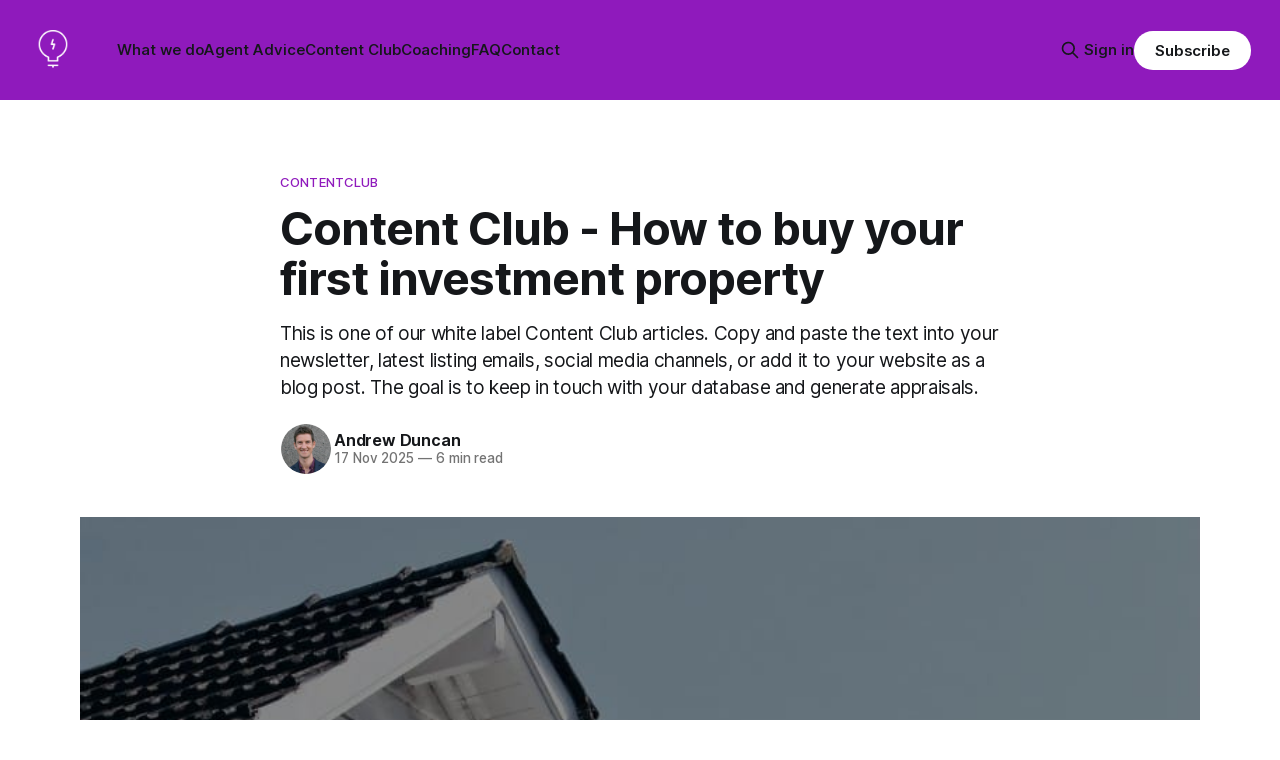

--- FILE ---
content_type: text/html; charset=utf-8
request_url: https://www.agentmonday.com/feature-article-38-how-to-buy-your-first-investment-property/
body_size: 8891
content:
<!DOCTYPE html>
<html lang="en">
<head>

    <title>Feature Article 38 - How to buy your first investment property</title>
    <meta charset="utf-8">
    <meta name="viewport" content="width=device-width, initial-scale=1.0">
    
    <link rel="preload" as="style" href="https://www.agentmonday.com/assets/built/screen.css?v=bee4017a76">
    <link rel="preload" as="script" href="https://www.agentmonday.com/assets/built/source.js?v=bee4017a76">
    
    <link rel="preload" as="font" type="font/woff2" href="https://www.agentmonday.com/assets/fonts/inter-roman.woff2?v=bee4017a76" crossorigin="anonymous">
<style>
    @font-face {
        font-family: "Inter";
        font-style: normal;
        font-weight: 100 900;
        font-display: optional;
        src: url(https://www.agentmonday.com/assets/fonts/inter-roman.woff2?v=bee4017a76) format("woff2");
        unicode-range: U+0000-00FF, U+0131, U+0152-0153, U+02BB-02BC, U+02C6, U+02DA, U+02DC, U+0304, U+0308, U+0329, U+2000-206F, U+2074, U+20AC, U+2122, U+2191, U+2193, U+2212, U+2215, U+FEFF, U+FFFD;
    }
</style>

    <link rel="stylesheet" type="text/css" href="https://www.agentmonday.com/assets/built/screen.css?v=bee4017a76">

    <style>
        :root {
            --background-color: #ffffff
        }
    </style>

    <script>
        /* The script for calculating the color contrast has been taken from
        https://gomakethings.com/dynamically-changing-the-text-color-based-on-background-color-contrast-with-vanilla-js/ */
        var accentColor = getComputedStyle(document.documentElement).getPropertyValue('--background-color');
        accentColor = accentColor.trim().slice(1);

        if (accentColor.length === 3) {
            accentColor = accentColor[0] + accentColor[0] + accentColor[1] + accentColor[1] + accentColor[2] + accentColor[2];
        }

        var r = parseInt(accentColor.substr(0, 2), 16);
        var g = parseInt(accentColor.substr(2, 2), 16);
        var b = parseInt(accentColor.substr(4, 2), 16);
        var yiq = ((r * 299) + (g * 587) + (b * 114)) / 1000;
        var textColor = (yiq >= 128) ? 'dark' : 'light';

        document.documentElement.className = `has-${textColor}-text`;
    </script>

    <meta name="description" content="Buying the right investment property can put you on a high-speed path to financial freedom. As with any large financial decision though, it&#x27;s critical you get the right advice before you jump in.">
    <link rel="icon" href="https://www.agentmonday.com/content/images/2020/08/favicon.ico" type="image/x-icon">
    <link rel="canonical" href="https://www.agentmonday.com/feature-article-38-how-to-buy-your-first-investment-property/">
    <meta name="referrer" content="no-referrer-when-downgrade">
    
    <meta property="og:site_name" content="Agent Monday">
    <meta property="og:type" content="article">
    <meta property="og:title" content="Feature Article 38 - How to buy your first investment property">
    <meta property="og:description" content="This is one of our white label Content Club articles. Copy and paste the text into your newsletter, latest listing emails, social media channels, or add it to your website as a blog post. The goal is to keep in touch with your database and generate appraisals.">
    <meta property="og:url" content="https://www.agentmonday.com/feature-article-38-how-to-buy-your-first-investment-property/">
    <meta property="og:image" content="https://www.agentmonday.com/content/images/2021/02/how-to-buy-your-first-investment-property-optimised-1.jpg">
    <meta property="article:published_time" content="2025-11-16T20:00:00.000Z">
    <meta property="article:modified_time" content="2025-11-16T23:04:42.000Z">
    <meta property="article:tag" content="contentclub">
    <meta property="article:tag" content="membersonly">
    <meta property="article:tag" content="buyers">
    <meta property="article:tag" content="investors">
    <meta property="article:tag" content="socialmedia">
    <meta property="article:tag" content="homeowners">
    
    <meta name="twitter:card" content="summary_large_image">
    <meta name="twitter:title" content="Feature Article 38 - How to buy your first investment property">
    <meta name="twitter:description" content="This is one of our white label Content Club articles. Copy and paste the text into your newsletter, latest listing emails, social media channels, or add it to your website as a blog post. The goal is to keep in touch with your database and generate appraisals.">
    <meta name="twitter:url" content="https://www.agentmonday.com/feature-article-38-how-to-buy-your-first-investment-property/">
    <meta name="twitter:image" content="https://www.agentmonday.com/content/images/2021/02/how-to-buy-your-first-investment-property-optimised-1.jpg">
    <meta name="twitter:label1" content="Written by">
    <meta name="twitter:data1" content="Andrew Duncan">
    <meta name="twitter:label2" content="Filed under">
    <meta name="twitter:data2" content="contentclub, membersonly, buyers, investors, socialmedia, homeowners">
    <meta property="og:image:width" content="800">
    <meta property="og:image:height" content="599">
    
    <script type="application/ld+json">
{
    "@context": "https://schema.org",
    "@type": "Article",
    "publisher": {
        "@type": "Organization",
        "name": "Agent Monday",
        "url": "https://www.agentmonday.com/",
        "logo": {
            "@type": "ImageObject",
            "url": "https://www.agentmonday.com/content/images/2022/06/White-on-Transparent-just-logo.png"
        }
    },
    "author": {
        "@type": "Person",
        "name": "Andrew Duncan",
        "image": {
            "@type": "ImageObject",
            "url": "//www.gravatar.com/avatar/8d27b905e8b93147c2aa34bd858f49dd?s=250&d=mm&r=x",
            "width": 251,
            "height": 251
        },
        "url": "https://www.agentmonday.com/author/andrew/",
        "sameAs": [
            "https://blog.andrewduncan.co.nz"
        ]
    },
    "headline": "Feature Article 38 - How to buy your first investment property",
    "url": "https://www.agentmonday.com/feature-article-38-how-to-buy-your-first-investment-property/",
    "datePublished": "2025-11-16T20:00:00.000Z",
    "dateModified": "2025-11-16T23:04:42.000Z",
    "image": {
        "@type": "ImageObject",
        "url": "https://www.agentmonday.com/content/images/2021/02/how-to-buy-your-first-investment-property-optimised-1.jpg",
        "width": 800,
        "height": 599
    },
    "keywords": "contentclub, membersonly, buyers, investors, socialmedia, homeowners",
    "description": "This is one of our white label Content Club articles. Copy and paste the text into your newsletter, latest listing emails, social media channels, or add it to your website as a blog post. The goal is to keep in touch with your database and generate appraisals.",
    "mainEntityOfPage": "https://www.agentmonday.com/feature-article-38-how-to-buy-your-first-investment-property/"
}
    </script>

    <meta name="generator" content="Ghost 6.16">
    <link rel="alternate" type="application/rss+xml" title="Agent Monday" href="https://www.agentmonday.com/rss/">
    <script defer src="https://cdn.jsdelivr.net/ghost/portal@~2.58/umd/portal.min.js" data-i18n="true" data-ghost="https://www.agentmonday.com/" data-key="15816ee9125c94758428a1eb26" data-api="https://agentmonday.ghost.io/ghost/api/content/" data-locale="en" crossorigin="anonymous"></script><style id="gh-members-styles">.gh-post-upgrade-cta-content,
.gh-post-upgrade-cta {
    display: flex;
    flex-direction: column;
    align-items: center;
    font-family: -apple-system, BlinkMacSystemFont, 'Segoe UI', Roboto, Oxygen, Ubuntu, Cantarell, 'Open Sans', 'Helvetica Neue', sans-serif;
    text-align: center;
    width: 100%;
    color: #ffffff;
    font-size: 16px;
}

.gh-post-upgrade-cta-content {
    border-radius: 8px;
    padding: 40px 4vw;
}

.gh-post-upgrade-cta h2 {
    color: #ffffff;
    font-size: 28px;
    letter-spacing: -0.2px;
    margin: 0;
    padding: 0;
}

.gh-post-upgrade-cta p {
    margin: 20px 0 0;
    padding: 0;
}

.gh-post-upgrade-cta small {
    font-size: 16px;
    letter-spacing: -0.2px;
}

.gh-post-upgrade-cta a {
    color: #ffffff;
    cursor: pointer;
    font-weight: 500;
    box-shadow: none;
    text-decoration: underline;
}

.gh-post-upgrade-cta a:hover {
    color: #ffffff;
    opacity: 0.8;
    box-shadow: none;
    text-decoration: underline;
}

.gh-post-upgrade-cta a.gh-btn {
    display: block;
    background: #ffffff;
    text-decoration: none;
    margin: 28px 0 0;
    padding: 8px 18px;
    border-radius: 4px;
    font-size: 16px;
    font-weight: 600;
}

.gh-post-upgrade-cta a.gh-btn:hover {
    opacity: 0.92;
}</style><script async src="https://js.stripe.com/v3/"></script>
    <script defer src="https://cdn.jsdelivr.net/ghost/sodo-search@~1.8/umd/sodo-search.min.js" data-key="15816ee9125c94758428a1eb26" data-styles="https://cdn.jsdelivr.net/ghost/sodo-search@~1.8/umd/main.css" data-sodo-search="https://agentmonday.ghost.io/" data-locale="en" crossorigin="anonymous"></script>
    
    <link href="https://www.agentmonday.com/webmentions/receive/" rel="webmention">
    <script defer src="/public/cards.min.js?v=bee4017a76"></script>
    <link rel="stylesheet" type="text/css" href="/public/cards.min.css?v=bee4017a76">
    <script defer src="/public/comment-counts.min.js?v=bee4017a76" data-ghost-comments-counts-api="https://www.agentmonday.com/members/api/comments/counts/"></script>
    <script defer src="/public/member-attribution.min.js?v=bee4017a76"></script>
    <script defer src="/public/ghost-stats.min.js?v=bee4017a76" data-stringify-payload="false" data-datasource="analytics_events" data-storage="localStorage" data-host="https://www.agentmonday.com/.ghost/analytics/api/v1/page_hit"  tb_site_uuid="528966b8-3c50-4316-b494-e5fd7a056d05" tb_post_uuid="47e4f83b-4283-43ba-b6a6-7ee3a1b70b9b" tb_post_type="post" tb_member_uuid="undefined" tb_member_status="undefined"></script><style>:root {--ghost-accent-color: #8F1ABC;}</style>
    <!-- Global site tag (gtag.js) - Google Analytics -->
<script async src="https://www.googletagmanager.com/gtag/js?id=UA-47694392-4"></script>
<script>
  window.dataLayer = window.dataLayer || [];
  function gtag(){dataLayer.push(arguments);}
  gtag('js', new Date());

  gtag('config', 'UA-47694392-4');
  gtag('config', 'AW-805029404');
</script>

<!-- Google Tag Manager -->
<script>(function(w,d,s,l,i){w[l]=w[l]||[];w[l].push({'gtm.start':
new Date().getTime(),event:'gtm.js'});var f=d.getElementsByTagName(s)[0],
j=d.createElement(s),dl=l!='dataLayer'?'&l='+l:'';j.async=true;j.src=
'https://www.googletagmanager.com/gtm.js?id='+i+dl;f.parentNode.insertBefore(j,f);
})(window,document,'script','dataLayer','GTM-M3PHKZC');</script>
<!-- End Google Tag Manager -->

<meta name="google-site-verification" content="pNeioo1Dnw7yydax4elT-3LwrP2MtdoQfxxlKcE0Euw" />

<!-- Facebook Pixel Code -->
<script>
!function(f,b,e,v,n,t,s)
{if(f.fbq)return;n=f.fbq=function(){n.callMethod?
n.callMethod.apply(n,arguments):n.queue.push(arguments)};
if(!f._fbq)f._fbq=n;n.push=n;n.loaded=!0;n.version='2.0';
n.queue=[];t=b.createElement(e);t.async=!0;
t.src=v;s=b.getElementsByTagName(e)[0];
s.parentNode.insertBefore(t,s)}(window, document,'script',
'https://connect.facebook.net/en_US/fbevents.js');
fbq('init', '245782033064160');
fbq('track', 'PageView');
</script>
<noscript><img height="1" width="1" style="display:none"
src="https://www.facebook.com/tr?id=245782033064160&ev=PageView&noscript=1"
/></noscript>
<!-- End Facebook Pixel Code -->

<!-- remove subscribe form -->

<style>
      .gh-cta .gh-form {
          display: none;
      }
</style>

<style>
      .gh-footer-signup .gh-form {
          display: none;
      }
</style>

</head>
<body class="post-template tag-feature-article tag-membersonly tag-buyers tag-investors tag-socialmedia tag-homeowners has-sans-title has-sans-body">

<div class="gh-viewport">
    
    <header id="gh-navigation" class="gh-navigation is-left-logo has-accent-color gh-outer">
    <div class="gh-navigation-inner gh-inner">

        <div class="gh-navigation-brand">
            <a class="gh-navigation-logo is-title" href="https://www.agentmonday.com">
                    <img src="https://www.agentmonday.com/content/images/2022/06/White-on-Transparent-just-logo.png" alt="Agent Monday">
            </a>
            <button class="gh-search gh-icon-button" aria-label="Search this site" data-ghost-search>
    <svg xmlns="http://www.w3.org/2000/svg" fill="none" viewBox="0 0 24 24" stroke="currentColor" stroke-width="2" width="20" height="20"><path stroke-linecap="round" stroke-linejoin="round" d="M21 21l-6-6m2-5a7 7 0 11-14 0 7 7 0 0114 0z"></path></svg></button>            <button class="gh-burger gh-icon-button" aria-label="Menu">
                <svg xmlns="http://www.w3.org/2000/svg" width="24" height="24" fill="currentColor" viewBox="0 0 256 256"><path d="M224,128a8,8,0,0,1-8,8H40a8,8,0,0,1,0-16H216A8,8,0,0,1,224,128ZM40,72H216a8,8,0,0,0,0-16H40a8,8,0,0,0,0,16ZM216,184H40a8,8,0,0,0,0,16H216a8,8,0,0,0,0-16Z"></path></svg>                <svg xmlns="http://www.w3.org/2000/svg" width="24" height="24" fill="currentColor" viewBox="0 0 256 256"><path d="M205.66,194.34a8,8,0,0,1-11.32,11.32L128,139.31,61.66,205.66a8,8,0,0,1-11.32-11.32L116.69,128,50.34,61.66A8,8,0,0,1,61.66,50.34L128,116.69l66.34-66.35a8,8,0,0,1,11.32,11.32L139.31,128Z"></path></svg>            </button>
        </div>

        <nav class="gh-navigation-menu">
            <ul class="nav">
    <li class="nav-what-we-do"><a href="https://www.agentmonday.com/real-estate-content/">What we do</a></li>
    <li class="nav-agent-advice"><a href="https://www.agentmonday.com/tag/agent-advice/">Agent Advice</a></li>
    <li class="nav-content-club"><a href="https://www.agentmonday.com/content/">Content Club</a></li>
    <li class="nav-coaching"><a href="https://www.agentmonday.com/book-personal-coaching/">Coaching</a></li>
    <li class="nav-faq"><a href="https://www.agentmonday.com/faq/">FAQ</a></li>
    <li class="nav-contact"><a href="https://www.agentmonday.com/contact/">Contact</a></li>
</ul>

        </nav>

        <div class="gh-navigation-actions">
                <button class="gh-search gh-icon-button" aria-label="Search this site" data-ghost-search>
    <svg xmlns="http://www.w3.org/2000/svg" fill="none" viewBox="0 0 24 24" stroke="currentColor" stroke-width="2" width="20" height="20"><path stroke-linecap="round" stroke-linejoin="round" d="M21 21l-6-6m2-5a7 7 0 11-14 0 7 7 0 0114 0z"></path></svg></button>                <div class="gh-navigation-members">
                            <a href="#/portal/signin" data-portal="signin">Sign in</a>
                                <a class="gh-button" href="#/portal/signup" data-portal="signup">Subscribe</a>
                </div>
        </div>

    </div>
</header>

    

<main class="gh-main">

    <article class="gh-article post tag-feature-article tag-membersonly tag-buyers tag-investors tag-socialmedia tag-homeowners">

        <header class="gh-article-header gh-canvas">

                <a class="gh-article-tag" href="https://www.agentmonday.com/tag/feature-article/">contentclub</a>
            <h1 class="gh-article-title is-title">Content Club - How to buy your first investment property</h1>
                <p class="gh-article-excerpt is-body">This is one of our white label Content Club articles. Copy and paste the text into your newsletter, latest listing emails, social media channels, or add it to your website as a blog post. The goal is to keep in touch with your database and generate appraisals.</p>

            <div class="gh-article-meta">
                <div class="gh-article-author-image instapaper_ignore">
                            <a href="/author/andrew/">
                                <img class="author-profile-image" src="//www.gravatar.com/avatar/8d27b905e8b93147c2aa34bd858f49dd?s&#x3D;250&amp;d&#x3D;mm&amp;r&#x3D;x" alt="Andrew Duncan">
                            </a>
                </div>
                <div class="gh-article-meta-wrapper">
                    <h4 class="gh-article-author-name"><a href="/author/andrew/">Andrew Duncan</a></h4>
                    <div class="gh-article-meta-content">
                        <time class="gh-article-meta-date" datetime="2025-11-17">17 Nov 2025</time>
                            <span class="gh-article-meta-length"><span class="bull">—</span> 6 min read</span>
                    </div>
                </div>
            </div>

                <figure class="gh-article-image">
        <img
            srcset="/content/images/size/w320/2021/02/how-to-buy-your-first-investment-property-optimised-1.jpg 320w,
                    /content/images/size/w600/2021/02/how-to-buy-your-first-investment-property-optimised-1.jpg 600w,
                    /content/images/size/w960/2021/02/how-to-buy-your-first-investment-property-optimised-1.jpg 960w,
                    /content/images/size/w1200/2021/02/how-to-buy-your-first-investment-property-optimised-1.jpg 1200w,
                    /content/images/size/w2000/2021/02/how-to-buy-your-first-investment-property-optimised-1.jpg 2000w"
            sizes="(max-width: 1200px) 100vw, 1120px"
            src="/content/images/size/w1200/2021/02/how-to-buy-your-first-investment-property-optimised-1.jpg"
            alt="Content Club - How to buy your first investment property"
        >
    </figure>

        </header>

        <section class="gh-content gh-canvas is-body drop-cap">
            <p>Each week, we focus on a different group with our content. Switching between <a href="https://www.agentmonday.com/tag/sellers/" rel="noreferrer">sellers</a>, <a href="https://www.agentmonday.com/tag/buyers/" rel="noreferrer">buyers</a>, <a href="https://www.agentmonday.com/tag/investors/" rel="noreferrer">investors</a> and <a href="https://www.agentmonday.com/tag/homeowners/" rel="noreferrer">homeowners</a>. The reasoning behind this is that it's a good idea to send a wide variety of information to your database, so as many people as possible gain value from your regular communication.</p><p>Keep in mind that real estate has a long sales cycle. Buyers become sellers eventually. You build up credibility and trust by helping people early and often along their property journey.</p><p>Scroll to the end of the article for a <a href="https://www.agentmonday.com/tag/socialmedia/" rel="noreferrer">social media</a> post template + pre-made graphic.</p><p>Have an epic week!</p><p>Andrew</p><p><strong>PS.</strong> As always, if you have any feedback, questions, or suggestions for future articles, please hit reply and let me know!</p><hr><figure class="kg-card kg-image-card kg-card-hascaption"><img src="https://www.agentmonday.com/content/images/2021/02/how-to-buy-your-first-investment-property-optimised.jpg" class="kg-image" alt="" loading="lazy" width="800" height="599" srcset="https://www.agentmonday.com/content/images/size/w600/2021/02/how-to-buy-your-first-investment-property-optimised.jpg 600w, https://www.agentmonday.com/content/images/2021/02/how-to-buy-your-first-investment-property-optimised.jpg 800w" sizes="(min-width: 720px) 720px"><figcaption><span style="white-space: pre-wrap;">Right click on the image and select 'Save Image As' to download</span></figcaption></figure><h2 id="how-to-buy-your-first-investment-property">How to buy your first investment property</h2><p>Buying the right investment property can put you on a high-speed path to financial freedom. As with any large financial decision though, it's critical you get the right advice before you jump in. </p><p>Follow these five steps to increase your chances of success.</p>
<aside class="gh-post-upgrade-cta">
    <div class="gh-post-upgrade-cta-content" style="background-color: #8F1ABC">
            <h2>This post is for subscribers on the Agent Vault tier only </h2>
            <a class="gh-btn" data-portal="signup" href="#/portal/signup" style="color:#8F1ABC">Subscribe now</a>
            <p><small>Already have an account? <a data-portal="signin" href="#/portal/signin">Sign in</a></small></p>
    </div>
</aside>

        </section>

    </article>


</main>


            <section class="gh-container is-grid gh-outer">
                <div class="gh-container-inner gh-inner">
                    <h2 class="gh-container-title">Read more</h2>
                    <div class="gh-feed">
                            <article class="gh-card post">
    <a class="gh-card-link" href="/how-to-handle-potential-vendors/">
            <figure class="gh-card-image">
                <img
                    srcset="https://images.unsplash.com/photo-1488509082528-cefbba5ad692?crop&#x3D;entropy&amp;cs&#x3D;tinysrgb&amp;fit&#x3D;max&amp;fm&#x3D;webp&amp;ixid&#x3D;M3wxMTc3M3wwfDF8c2VhcmNofDd8fHBob25lfGVufDB8fHx8MTc3MDAxNzUyNHww&amp;ixlib&#x3D;rb-4.1.0&amp;q&#x3D;80&amp;w&#x3D;160 160w,
                            https://images.unsplash.com/photo-1488509082528-cefbba5ad692?crop&#x3D;entropy&amp;cs&#x3D;tinysrgb&amp;fit&#x3D;max&amp;fm&#x3D;webp&amp;ixid&#x3D;M3wxMTc3M3wwfDF8c2VhcmNofDd8fHBob25lfGVufDB8fHx8MTc3MDAxNzUyNHww&amp;ixlib&#x3D;rb-4.1.0&amp;q&#x3D;80&amp;w&#x3D;320 320w,
                            https://images.unsplash.com/photo-1488509082528-cefbba5ad692?crop&#x3D;entropy&amp;cs&#x3D;tinysrgb&amp;fit&#x3D;max&amp;fm&#x3D;webp&amp;ixid&#x3D;M3wxMTc3M3wwfDF8c2VhcmNofDd8fHBob25lfGVufDB8fHx8MTc3MDAxNzUyNHww&amp;ixlib&#x3D;rb-4.1.0&amp;q&#x3D;80&amp;w&#x3D;600 600w,
                            https://images.unsplash.com/photo-1488509082528-cefbba5ad692?crop&#x3D;entropy&amp;cs&#x3D;tinysrgb&amp;fit&#x3D;max&amp;fm&#x3D;webp&amp;ixid&#x3D;M3wxMTc3M3wwfDF8c2VhcmNofDd8fHBob25lfGVufDB8fHx8MTc3MDAxNzUyNHww&amp;ixlib&#x3D;rb-4.1.0&amp;q&#x3D;80&amp;w&#x3D;960 960w,
                            https://images.unsplash.com/photo-1488509082528-cefbba5ad692?crop&#x3D;entropy&amp;cs&#x3D;tinysrgb&amp;fit&#x3D;max&amp;fm&#x3D;webp&amp;ixid&#x3D;M3wxMTc3M3wwfDF8c2VhcmNofDd8fHBob25lfGVufDB8fHx8MTc3MDAxNzUyNHww&amp;ixlib&#x3D;rb-4.1.0&amp;q&#x3D;80&amp;w&#x3D;1200 1200w,
                            https://images.unsplash.com/photo-1488509082528-cefbba5ad692?crop&#x3D;entropy&amp;cs&#x3D;tinysrgb&amp;fit&#x3D;max&amp;fm&#x3D;webp&amp;ixid&#x3D;M3wxMTc3M3wwfDF8c2VhcmNofDd8fHBob25lfGVufDB8fHx8MTc3MDAxNzUyNHww&amp;ixlib&#x3D;rb-4.1.0&amp;q&#x3D;80&amp;w&#x3D;2000 2000w"
                    sizes="320px"
                    src="https://images.unsplash.com/photo-1488509082528-cefbba5ad692?crop&#x3D;entropy&amp;cs&#x3D;tinysrgb&amp;fit&#x3D;max&amp;fm&#x3D;jpg&amp;ixid&#x3D;M3wxMTc3M3wwfDF8c2VhcmNofDd8fHBob25lfGVufDB8fHx8MTc3MDAxNzUyNHww&amp;ixlib&#x3D;rb-4.1.0&amp;q&#x3D;80&amp;w&#x3D;600"
                    alt="How to Handle Potential Vendors (so they don&#x27;t fall through the cracks)"
                    loading="lazy"
                >
            </figure>
        <div class="gh-card-wrapper">
            <h3 class="gh-card-title is-title">How to Handle Potential Vendors (so they don&#x27;t fall through the cracks)</h3>
                    <p class="gh-card-excerpt is-body">We all know what it feels like to drop the ball when it comes to following up past appraisals and potential listing leads. It happens to everyone at some point in their career.

Here&#39;s the thing - solving this problem isn&#39;t about scripts, applying more pressure,</p>
            <footer class="gh-card-meta">
<!--
             --><!--
         --></footer>
        </div>
    </a>
</article>
                            <article class="gh-card post">
    <a class="gh-card-link" href="/the-hidden-factors-that-decide-appraisal-outcomes/">
            <figure class="gh-card-image">
                <img
                    srcset="https://images.unsplash.com/photo-1526566661780-1a67ea3c863e?crop&#x3D;entropy&amp;cs&#x3D;tinysrgb&amp;fit&#x3D;max&amp;fm&#x3D;webp&amp;ixid&#x3D;M3wxMTc3M3wwfDF8c2VhcmNofDh8fHB1enpsZXxlbnwwfHx8fDE3Njk3MzE1OTZ8MA&amp;ixlib&#x3D;rb-4.1.0&amp;q&#x3D;80&amp;w&#x3D;160 160w,
                            https://images.unsplash.com/photo-1526566661780-1a67ea3c863e?crop&#x3D;entropy&amp;cs&#x3D;tinysrgb&amp;fit&#x3D;max&amp;fm&#x3D;webp&amp;ixid&#x3D;M3wxMTc3M3wwfDF8c2VhcmNofDh8fHB1enpsZXxlbnwwfHx8fDE3Njk3MzE1OTZ8MA&amp;ixlib&#x3D;rb-4.1.0&amp;q&#x3D;80&amp;w&#x3D;320 320w,
                            https://images.unsplash.com/photo-1526566661780-1a67ea3c863e?crop&#x3D;entropy&amp;cs&#x3D;tinysrgb&amp;fit&#x3D;max&amp;fm&#x3D;webp&amp;ixid&#x3D;M3wxMTc3M3wwfDF8c2VhcmNofDh8fHB1enpsZXxlbnwwfHx8fDE3Njk3MzE1OTZ8MA&amp;ixlib&#x3D;rb-4.1.0&amp;q&#x3D;80&amp;w&#x3D;600 600w,
                            https://images.unsplash.com/photo-1526566661780-1a67ea3c863e?crop&#x3D;entropy&amp;cs&#x3D;tinysrgb&amp;fit&#x3D;max&amp;fm&#x3D;webp&amp;ixid&#x3D;M3wxMTc3M3wwfDF8c2VhcmNofDh8fHB1enpsZXxlbnwwfHx8fDE3Njk3MzE1OTZ8MA&amp;ixlib&#x3D;rb-4.1.0&amp;q&#x3D;80&amp;w&#x3D;960 960w,
                            https://images.unsplash.com/photo-1526566661780-1a67ea3c863e?crop&#x3D;entropy&amp;cs&#x3D;tinysrgb&amp;fit&#x3D;max&amp;fm&#x3D;webp&amp;ixid&#x3D;M3wxMTc3M3wwfDF8c2VhcmNofDh8fHB1enpsZXxlbnwwfHx8fDE3Njk3MzE1OTZ8MA&amp;ixlib&#x3D;rb-4.1.0&amp;q&#x3D;80&amp;w&#x3D;1200 1200w,
                            https://images.unsplash.com/photo-1526566661780-1a67ea3c863e?crop&#x3D;entropy&amp;cs&#x3D;tinysrgb&amp;fit&#x3D;max&amp;fm&#x3D;webp&amp;ixid&#x3D;M3wxMTc3M3wwfDF8c2VhcmNofDh8fHB1enpsZXxlbnwwfHx8fDE3Njk3MzE1OTZ8MA&amp;ixlib&#x3D;rb-4.1.0&amp;q&#x3D;80&amp;w&#x3D;2000 2000w"
                    sizes="320px"
                    src="https://images.unsplash.com/photo-1526566661780-1a67ea3c863e?crop&#x3D;entropy&amp;cs&#x3D;tinysrgb&amp;fit&#x3D;max&amp;fm&#x3D;jpg&amp;ixid&#x3D;M3wxMTc3M3wwfDF8c2VhcmNofDh8fHB1enpsZXxlbnwwfHx8fDE3Njk3MzE1OTZ8MA&amp;ixlib&#x3D;rb-4.1.0&amp;q&#x3D;80&amp;w&#x3D;600"
                    alt="The Hidden Factors That Decide Appraisal Outcomes"
                    loading="lazy"
                >
            </figure>
        <div class="gh-card-wrapper">
            <h3 class="gh-card-title is-title">The Hidden Factors That Decide Appraisal Outcomes</h3>
                <p class="gh-card-excerpt is-body">Agent Monday helps real estate professionals create predictable growth with proven systems, scripts, and ready-to-use marketing content.</p>
            <footer class="gh-card-meta">
                        <svg xmlns="http://www.w3.org/2000/svg" viewBox="0 0 20 20" height="20" width="20" id="Lock-1--Streamline-Ultimate"><defs></defs><title>lock-1</title><path d="M4.375 8.125h11.25s1.25 0 1.25 1.25v8.75s0 1.25 -1.25 1.25H4.375s-1.25 0 -1.25 -1.25v-8.75s0 -1.25 1.25 -1.25" fill="none" stroke="currentcolor" stroke-linecap="round" stroke-linejoin="round" stroke-width="1.5"></path><path d="M5.625 8.125V5a4.375 4.375 0 0 1 8.75 0v3.125" fill="none" stroke="currentcolor" stroke-linecap="round" stroke-linejoin="round" stroke-width="1.5"></path><path d="m10 12.5 0 2.5" fill="none" stroke="currentcolor" stroke-linecap="round" stroke-linejoin="round" stroke-width="1.5"></path></svg>                <!--
             --><!--
         --></footer>
        </div>
    </a>
</article>
                            <article class="gh-card post">
    <a class="gh-card-link" href="/lead-generating-content-for-email-socials-dles-realistic-pricing-in-todays-market/">
            <figure class="gh-card-image">
                <img
                    srcset="/content/images/size/w160/format/webp/2026/01/realistic-pricing-in-today-s-market-1.png 160w,
                            /content/images/size/w320/format/webp/2026/01/realistic-pricing-in-today-s-market-1.png 320w,
                            /content/images/size/w600/format/webp/2026/01/realistic-pricing-in-today-s-market-1.png 600w,
                            /content/images/size/w960/format/webp/2026/01/realistic-pricing-in-today-s-market-1.png 960w,
                            /content/images/size/w1200/format/webp/2026/01/realistic-pricing-in-today-s-market-1.png 1200w,
                            /content/images/size/w2000/format/webp/2026/01/realistic-pricing-in-today-s-market-1.png 2000w"
                    sizes="320px"
                    src="/content/images/size/w600/2026/01/realistic-pricing-in-today-s-market-1.png"
                    alt="Lead generating content for email / socials / DLE&#x27;s - Realistic Pricing in Today’s Market"
                    loading="lazy"
                >
            </figure>
        <div class="gh-card-wrapper">
            <h3 class="gh-card-title is-title">Lead generating content for email / socials / DLE&#x27;s - Realistic Pricing in Today’s Market</h3>
                    <p class="gh-card-excerpt is-body">Are you looking for resources that can help you generate appraisals?

Keep reading to access:

 * Ready-to-send, seller-focused content you can copy and paste into an email newsletter, or use as a podcast / video script, open home handout, pre-listing kit content. More ideas here.
 * Pre-made image for sharing with the article</p>
            <footer class="gh-card-meta">
                        <svg xmlns="http://www.w3.org/2000/svg" viewBox="0 0 20 20" height="20" width="20" id="Lock-1--Streamline-Ultimate"><defs></defs><title>lock-1</title><path d="M4.375 8.125h11.25s1.25 0 1.25 1.25v8.75s0 1.25 -1.25 1.25H4.375s-1.25 0 -1.25 -1.25v-8.75s0 -1.25 1.25 -1.25" fill="none" stroke="currentcolor" stroke-linecap="round" stroke-linejoin="round" stroke-width="1.5"></path><path d="M5.625 8.125V5a4.375 4.375 0 0 1 8.75 0v3.125" fill="none" stroke="currentcolor" stroke-linecap="round" stroke-linejoin="round" stroke-width="1.5"></path><path d="m10 12.5 0 2.5" fill="none" stroke="currentcolor" stroke-linecap="round" stroke-linejoin="round" stroke-width="1.5"></path></svg>                <!--
             --><!--
         --></footer>
        </div>
    </a>
</article>
                            <article class="gh-card post">
    <a class="gh-card-link" href="/how-to-get-out-of-a-sales-slump/">
            <figure class="gh-card-image">
                <img
                    srcset="https://images.unsplash.com/photo-1605514449459-5a9cfa0b9955?crop&#x3D;entropy&amp;cs&#x3D;tinysrgb&amp;fit&#x3D;max&amp;fm&#x3D;webp&amp;ixid&#x3D;M3wxMTc3M3wwfDF8c2VhcmNofDl8fG1vdGl2YXRpb258ZW58MHx8fHwxNzY5NzI5ODkzfDA&amp;ixlib&#x3D;rb-4.1.0&amp;q&#x3D;80&amp;w&#x3D;160 160w,
                            https://images.unsplash.com/photo-1605514449459-5a9cfa0b9955?crop&#x3D;entropy&amp;cs&#x3D;tinysrgb&amp;fit&#x3D;max&amp;fm&#x3D;webp&amp;ixid&#x3D;M3wxMTc3M3wwfDF8c2VhcmNofDl8fG1vdGl2YXRpb258ZW58MHx8fHwxNzY5NzI5ODkzfDA&amp;ixlib&#x3D;rb-4.1.0&amp;q&#x3D;80&amp;w&#x3D;320 320w,
                            https://images.unsplash.com/photo-1605514449459-5a9cfa0b9955?crop&#x3D;entropy&amp;cs&#x3D;tinysrgb&amp;fit&#x3D;max&amp;fm&#x3D;webp&amp;ixid&#x3D;M3wxMTc3M3wwfDF8c2VhcmNofDl8fG1vdGl2YXRpb258ZW58MHx8fHwxNzY5NzI5ODkzfDA&amp;ixlib&#x3D;rb-4.1.0&amp;q&#x3D;80&amp;w&#x3D;600 600w,
                            https://images.unsplash.com/photo-1605514449459-5a9cfa0b9955?crop&#x3D;entropy&amp;cs&#x3D;tinysrgb&amp;fit&#x3D;max&amp;fm&#x3D;webp&amp;ixid&#x3D;M3wxMTc3M3wwfDF8c2VhcmNofDl8fG1vdGl2YXRpb258ZW58MHx8fHwxNzY5NzI5ODkzfDA&amp;ixlib&#x3D;rb-4.1.0&amp;q&#x3D;80&amp;w&#x3D;960 960w,
                            https://images.unsplash.com/photo-1605514449459-5a9cfa0b9955?crop&#x3D;entropy&amp;cs&#x3D;tinysrgb&amp;fit&#x3D;max&amp;fm&#x3D;webp&amp;ixid&#x3D;M3wxMTc3M3wwfDF8c2VhcmNofDl8fG1vdGl2YXRpb258ZW58MHx8fHwxNzY5NzI5ODkzfDA&amp;ixlib&#x3D;rb-4.1.0&amp;q&#x3D;80&amp;w&#x3D;1200 1200w,
                            https://images.unsplash.com/photo-1605514449459-5a9cfa0b9955?crop&#x3D;entropy&amp;cs&#x3D;tinysrgb&amp;fit&#x3D;max&amp;fm&#x3D;webp&amp;ixid&#x3D;M3wxMTc3M3wwfDF8c2VhcmNofDl8fG1vdGl2YXRpb258ZW58MHx8fHwxNzY5NzI5ODkzfDA&amp;ixlib&#x3D;rb-4.1.0&amp;q&#x3D;80&amp;w&#x3D;2000 2000w"
                    sizes="320px"
                    src="https://images.unsplash.com/photo-1605514449459-5a9cfa0b9955?crop&#x3D;entropy&amp;cs&#x3D;tinysrgb&amp;fit&#x3D;max&amp;fm&#x3D;jpg&amp;ixid&#x3D;M3wxMTc3M3wwfDF8c2VhcmNofDl8fG1vdGl2YXRpb258ZW58MHx8fHwxNzY5NzI5ODkzfDA&amp;ixlib&#x3D;rb-4.1.0&amp;q&#x3D;80&amp;w&#x3D;600"
                    alt="How to get out of a sales slump (and win your next listing)"
                    loading="lazy"
                >
            </figure>
        <div class="gh-card-wrapper">
            <h3 class="gh-card-title is-title">How to get out of a sales slump (and win your next listing)</h3>
                    <p class="gh-card-excerpt is-body">A practical reset plan when listings and momentum have stalled

When you&#39;re in a slump and wondering how to get yourself out of it, you don&#39;t need inspiration - you need direction.

If you&#39;re reading this, chances are you&#39;re in one of</p>
            <footer class="gh-card-meta">
<!--
             --><!--
         --></footer>
        </div>
    </a>
</article>
                    </div>
                </div>
            </section>

    
    <footer class="gh-footer has-accent-color gh-outer">
    <div class="gh-footer-inner gh-inner">

        <div class="gh-footer-bar">
            <span class="gh-footer-logo is-title">
                    <img src="https://www.agentmonday.com/content/images/2022/06/White-on-Transparent-just-logo.png" alt="Agent Monday">
            </span>
            <nav class="gh-footer-menu">
                <ul class="nav">
    <li class="nav-home"><a href="https://www.agentmonday.com/">Home</a></li>
    <li class="nav-what-we-do"><a href="https://www.agentmonday.com/real-estate-content/">What we do</a></li>
    <li class="nav-content-club"><a href="https://www.agentmonday.com/content/">Content Club</a></li>
    <li class="nav-agent-advice"><a href="https://www.agentmonday.com/tag/agent-advice/">Agent Advice</a></li>
    <li class="nav-faq"><a href="https://www.agentmonday.com/faq/">FAQ</a></li>
    <li class="nav-contact"><a href="https://www.agentmonday.com/contact/">Contact</a></li>
</ul>

            </nav>
            <div class="gh-footer-copyright">
                Powered by <a href="https://ghost.org/" target="_blank" rel="noopener">Ghost</a>
            </div>
        </div>

                <section class="gh-footer-signup">
                    <h2 class="gh-footer-signup-header is-title">
                        Agent Monday
                    </h2>
                    <p class="gh-footer-signup-subhead is-body">
                        Grow Your Real Estate Business | Coaching | Scripts | White-label Content
                    </p>
                    <form class="gh-form" data-members-form>
    <input class="gh-form-input" id="footer-email" name="email" type="email" placeholder="jamie@example.com" required data-members-email>
    <button class="gh-button" type="submit" aria-label="Subscribe">
        <span><span>Subscribe</span> <svg xmlns="http://www.w3.org/2000/svg" width="32" height="32" fill="currentColor" viewBox="0 0 256 256"><path d="M224.49,136.49l-72,72a12,12,0,0,1-17-17L187,140H40a12,12,0,0,1,0-24H187L135.51,64.48a12,12,0,0,1,17-17l72,72A12,12,0,0,1,224.49,136.49Z"></path></svg></span>
        <svg xmlns="http://www.w3.org/2000/svg" height="24" width="24" viewBox="0 0 24 24">
    <g stroke-linecap="round" stroke-width="2" fill="currentColor" stroke="none" stroke-linejoin="round" class="nc-icon-wrapper">
        <g class="nc-loop-dots-4-24-icon-o">
            <circle cx="4" cy="12" r="3"></circle>
            <circle cx="12" cy="12" r="3"></circle>
            <circle cx="20" cy="12" r="3"></circle>
        </g>
        <style data-cap="butt">
            .nc-loop-dots-4-24-icon-o{--animation-duration:0.8s}
            .nc-loop-dots-4-24-icon-o *{opacity:.4;transform:scale(.75);animation:nc-loop-dots-4-anim var(--animation-duration) infinite}
            .nc-loop-dots-4-24-icon-o :nth-child(1){transform-origin:4px 12px;animation-delay:-.3s;animation-delay:calc(var(--animation-duration)/-2.666)}
            .nc-loop-dots-4-24-icon-o :nth-child(2){transform-origin:12px 12px;animation-delay:-.15s;animation-delay:calc(var(--animation-duration)/-5.333)}
            .nc-loop-dots-4-24-icon-o :nth-child(3){transform-origin:20px 12px}
            @keyframes nc-loop-dots-4-anim{0%,100%{opacity:.4;transform:scale(.75)}50%{opacity:1;transform:scale(1)}}
        </style>
    </g>
</svg>        <svg class="checkmark" xmlns="http://www.w3.org/2000/svg" viewBox="0 0 52 52">
    <path class="checkmark__check" fill="none" d="M14.1 27.2l7.1 7.2 16.7-16.8"/>
    <style>
        .checkmark {
            width: 40px;
            height: 40px;
            display: block;
            stroke-width: 2.5;
            stroke: currentColor;
            stroke-miterlimit: 10;
        }

        .checkmark__check {
            transform-origin: 50% 50%;
            stroke-dasharray: 48;
            stroke-dashoffset: 48;
            animation: stroke .3s cubic-bezier(0.650, 0.000, 0.450, 1.000) forwards;
        }

        @keyframes stroke {
            100% { stroke-dashoffset: 0; }
        }
    </style>
</svg>    </button>
    <p data-members-error></p>
</form>                </section>

    </div>
</footer>    
</div>

    <div class="pswp" tabindex="-1" role="dialog" aria-hidden="true">
    <div class="pswp__bg"></div>

    <div class="pswp__scroll-wrap">
        <div class="pswp__container">
            <div class="pswp__item"></div>
            <div class="pswp__item"></div>
            <div class="pswp__item"></div>
        </div>

        <div class="pswp__ui pswp__ui--hidden">
            <div class="pswp__top-bar">
                <div class="pswp__counter"></div>

                <button class="pswp__button pswp__button--close" title="Close (Esc)"></button>
                <button class="pswp__button pswp__button--share" title="Share"></button>
                <button class="pswp__button pswp__button--fs" title="Toggle fullscreen"></button>
                <button class="pswp__button pswp__button--zoom" title="Zoom in/out"></button>

                <div class="pswp__preloader">
                    <div class="pswp__preloader__icn">
                        <div class="pswp__preloader__cut">
                            <div class="pswp__preloader__donut"></div>
                        </div>
                    </div>
                </div>
            </div>

            <div class="pswp__share-modal pswp__share-modal--hidden pswp__single-tap">
                <div class="pswp__share-tooltip"></div>
            </div>

            <button class="pswp__button pswp__button--arrow--left" title="Previous (arrow left)"></button>
            <button class="pswp__button pswp__button--arrow--right" title="Next (arrow right)"></button>

            <div class="pswp__caption">
                <div class="pswp__caption__center"></div>
            </div>
        </div>
    </div>
</div>
<script src="https://www.agentmonday.com/assets/built/source.js?v=bee4017a76"></script>

<script src="https://cdn.jsdelivr.net/gh/gmfmi/searchinghost-easy@latest/dist/searchinghost-easy-basic.js"></script>
<script>
    new SearchinGhostEasy({
        contentApiKey: 'b78d29d41d216c7e34bda5eec1'
    });
</script>

</body>
</html>
